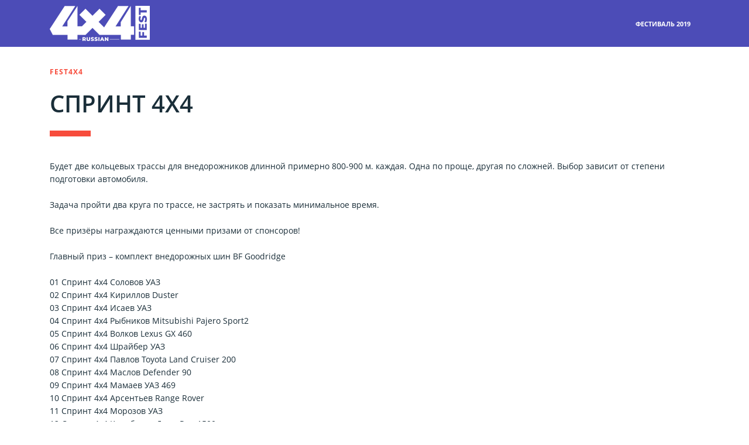

--- FILE ---
content_type: text/html; charset=UTF-8
request_url: https://fest4x4.ru/uchastniki/
body_size: 15764
content:
<!DOCTYPE html>
<html xml:lang="ru" lang="ru" class="">
<head>
	<script data-skip-moving="true">(function(w,d,s,l,i){w[l]=w[l]||[];w[l].push({'gtm.start':new Date().getTime(),event:'gtm.js'});
				var f=d.getElementsByTagName(s)[0],
				j=d.createElement(s),
				dl=l!='dataLayer'?'&l='+l:'';
				j.async=true;
				j.src='https://www.googletagmanager.com/gtm.js?id='+i+dl;
				f.parentNode.insertBefore(j,f);})(window,document,'script','dataLayer','GTM-PZZ5WQW');</script> <script data-skip-moving="true">!function(){
					var t=document.createElement("script");
					t.type="text/javascript",
					t.async=!0,
					t.src="https://vk.ru/js/api/openapi.js?160",
					t.onload=function(){VK.Retargeting.Init("VK-RTRG-366179-43cZf"),
					VK.Retargeting.Hit()},document.head.appendChild(t)
				}();</script> <!-- Yandex.Metrika counter -->
<script data-skip-moving="true">(function(m,e,t,r,i,k,a){m[i]=m[i]||function(){(m[i].a=m[i].a||[]).push(arguments)};
					m[i].l=1*new Date();
					for (var j = 0; j < document.scripts.length; j++) {if (document.scripts[j].src === r) { return; }}
					k=e.createElement(t),a=e.getElementsByTagName(t)[0],k.async=1,k.src=r,a.parentNode.insertBefore(k,a)})
					(window, document, "script", "https://mc.yandex.ru/metrika/tag.js", "ym");
					ym('48949061', "init", {
						clickmap:true,
						trackLinks:true,
						accurateTrackBounce:true,
						webvisor:true,
						trackHash:true,
						ecommerce:"dataLayer"
				   });</script>
<!-- /Yandex.Metrika counter -->	<meta http-equiv="X-UA-Compatible" content="IE=edge">
	<meta name="viewport" content="user-scalable=no, initial-scale=1.0, maximum-scale=1.0, width=device-width">
	<meta name="HandheldFriendly" content="true" >
	<meta name="MobileOptimized" content="width">
	<meta name="apple-mobile-web-app-capable" content="yes">
	<title>Списки зарегистрированных участников соревнований 2019</title>
	<meta http-equiv="Content-Type" content="text/html; charset=UTF-8" />
<script data-skip-moving="true">(function() {const canvas = document.createElement('canvas');let gl;try{gl = canvas.getContext('webgl2') || canvas.getContext('webgl') || canvas.getContext('experimental-webgl');}catch (e){return;}if (!gl){return;}const result = {vendor: gl.getParameter(gl.VENDOR),renderer: gl.getParameter(gl.RENDERER),};const debugInfo = gl.getExtension('WEBGL_debug_renderer_info');if (debugInfo){result.unmaskedVendor = gl.getParameter(debugInfo.UNMASKED_VENDOR_WEBGL);result.unmaskedRenderer = gl.getParameter(debugInfo.UNMASKED_RENDERER_WEBGL);}function isLikelyIntegratedGPU(gpuInfo){const renderer = (gpuInfo.unmaskedRenderer || gpuInfo.renderer || '').toLowerCase();const vendor = (gpuInfo.unmaskedVendor || gpuInfo.vendor || '').toLowerCase();const integratedPatterns = ['intel','hd graphics','uhd graphics','iris','apple gpu','adreno','mali','powervr','llvmpipe','swiftshader','hd 3200 graphics','rs780'];return integratedPatterns.some(pattern => renderer.includes(pattern) || vendor.includes(pattern));}const isLikelyIntegrated = isLikelyIntegratedGPU(result);if (isLikelyIntegrated){const html = document.documentElement;html.classList.add('bx-integrated-gpu', '--ui-reset-bg-blur');}})();</script>
<style type="text/css">
							:root {
								--theme-color-b24button: var(--primary);
							}
						</style>
<style type="text/css">
				:root {
					--primary: #f74c3c !important;
					--primary-darken-1: hsl(5.13, 92%, 58%);
					--primary-darken-2: hsl(5.13, 92%, 55%);
					--primary-darken-3: hsl(5.13, 92%, 50%);
					--primary-lighten-1: hsl(5.13, 92%, 70%);
					--primary-opacity-0: rgba(247, 76, 60, 0);
					--primary-opacity-0_05: rgba(247, 76, 60, 0.05);
					--primary-opacity-0_1: rgba(247, 76, 60, 0.1);
					--primary-opacity-0_15: rgba(247, 76, 60, 0.15);
					--primary-opacity-0_2: rgba(247, 76, 60, 0.2);
					--primary-opacity-0_25: rgba(247, 76, 60, 0.25);
					--primary-opacity-0_3: rgba(247, 76, 60, 0.3);
					--primary-opacity-0_35: rgba(247, 76, 60, 0.35);
					--primary-opacity-0_4: rgba(247, 76, 60, 0.4);
					--primary-opacity-0_45: rgba(247, 76, 60, 0.45);
					--primary-opacity-0_5: rgba(247, 76, 60, 0.5);
					--primary-opacity-0_55: rgba(247, 76, 60, 0.55);
					--primary-opacity-0_6: rgba(247, 76, 60, 0.6);
					--primary-opacity-0_65: rgba(247, 76, 60, 0.65);
					--primary-opacity-0_7: rgba(247, 76, 60, 0.7);
					--primary-opacity-0_75: rgba(247, 76, 60, 0.75);
					--primary-opacity-0_8: rgba(247, 76, 60, 0.8);
					--primary-opacity-0_85: rgba(247, 76, 60, 0.85);
					--primary-opacity-0_9: rgba(247, 76, 60, 0.9);
					--primary-opacity-0_95: rgba(247, 76, 60, 0.95);
					--theme-color-main: #1a2e39;
					--theme-color-secondary: #1a2e39;
					--theme-color-title: #1a2e39;
					--theme-color-strict-inverse: #ffffff;
				}
			</style>
<script data-skip-moving="true">(function(w, d, n) {var cl = "bx-core";var ht = d.documentElement;var htc = ht ? ht.className : undefined;if (htc === undefined || htc.indexOf(cl) !== -1){return;}var ua = n.userAgent;if (/(iPad;)|(iPhone;)/i.test(ua)){cl += " bx-ios";}else if (/Windows/i.test(ua)){cl += ' bx-win';}else if (/Macintosh/i.test(ua)){cl += " bx-mac";}else if (/Linux/i.test(ua) && !/Android/i.test(ua)){cl += " bx-linux";}else if (/Android/i.test(ua)){cl += " bx-android";}cl += (/(ipad|iphone|android|mobile|touch)/i.test(ua) ? " bx-touch" : " bx-no-touch");cl += w.devicePixelRatio && w.devicePixelRatio >= 2? " bx-retina": " bx-no-retina";if (/AppleWebKit/.test(ua)){cl += " bx-chrome";}else if (/Opera/.test(ua)){cl += " bx-opera";}else if (/Firefox/.test(ua)){cl += " bx-firefox";}ht.className = htc ? htc + " " + cl : cl;})(window, document, navigator);</script>


<link href="/bitrix/js/intranet/intranet-common.min.css?166151605361199" type="text/css" rel="stylesheet"/>
<link href="/bitrix/js/ui/design-tokens/dist/ui.design-tokens.min.css?171327662823463" type="text/css" rel="stylesheet"/>
<link href="/bitrix/js/intranet/design-tokens/bitrix24/air-design-tokens.min.css?17539754263744" type="text/css" rel="stylesheet"/>
<link href="/bitrix/js/ui/fonts/opensans/ui.font.opensans.min.css?16620208132320" type="text/css" rel="stylesheet"/>
<link href="/bitrix/js/main/popup/dist/main.popup.bundle.min.css?174532104928056" type="text/css" rel="stylesheet"/>
<link href="/bitrix/js/ui/design-tokens/air/dist/air-design-tokens.min.css?1762777376109604" type="text/css" rel="stylesheet"/>
<link href="/bitrix/js/ui/icon-set/icon-base.min.css?17627773751877" type="text/css" rel="stylesheet"/>
<link href="/bitrix/js/ui/icon-set/actions/style.min.css?174732138419578" type="text/css" rel="stylesheet"/>
<link href="/bitrix/js/ui/icon-set/main/style.min.css?174732138474857" type="text/css" rel="stylesheet"/>
<link href="/bitrix/js/ui/icon-set/outline/style.min.css?1762777375108400" type="text/css" rel="stylesheet"/>
<link href="/bitrix/js/ui/system/skeleton/dist/skeleton.bundle.min.css?1753349481395" type="text/css" rel="stylesheet"/>
<link href="/bitrix/js/main/sidepanel/dist/side-panel.bundle.min.css?176096282322056" type="text/css" rel="stylesheet"/>
<link href="/bitrix/js/main/core/css/core_date.min.css?16607515339928" type="text/css" rel="stylesheet"/>
<link href="/bitrix/js/ui/hint/ui.hint.min.css?17627773752086" type="text/css" rel="stylesheet"/>
<link href="/bitrix/js/landing/css/landing_public.min.css?1567508327250" type="text/css" rel="stylesheet"/>
<link href="/bitrix/components/bitrix/landing.pub/templates/.default/style.min.css?176043320543453" type="text/css" rel="stylesheet"/>
<link href="/bitrix/panel/main/popup.min.css?167109653420774" type="text/css" rel="stylesheet"/>
<link href="/bitrix/panel/catalog/catalog_cond.min.css?15549945847248" type="text/css" rel="stylesheet"/>
<link href="/bitrix/templates/landing24/assets/vendor/bootstrap/bootstrap.min.css?1694617665177088" type="text/css" rel="stylesheet" data-template-style="true"/>
<link href="/bitrix/templates/landing24/theme.min.css?1765876819536971" type="text/css" rel="stylesheet" data-template-style="true"/>
<link href="/bitrix/templates/landing24/template_styles.min.css?16843044572401" type="text/css" rel="stylesheet" data-template-style="true"/>




<script type="extension/settings" data-extension="main.date">{"formats":{"FORMAT_DATE":"DD.MM.YYYY","FORMAT_DATETIME":"DD.MM.YYYY HH:MI:SS","SHORT_DATE_FORMAT":"d.m.Y","MEDIUM_DATE_FORMAT":"j M Y","LONG_DATE_FORMAT":"j F Y","DAY_MONTH_FORMAT":"j F","DAY_SHORT_MONTH_FORMAT":"j M","SHORT_DAY_OF_WEEK_MONTH_FORMAT":"D, j F","SHORT_DAY_OF_WEEK_SHORT_MONTH_FORMAT":"D, j M","DAY_OF_WEEK_MONTH_FORMAT":"l, j F","FULL_DATE_FORMAT":"l, j F  Y","SHORT_TIME_FORMAT":"H:i","LONG_TIME_FORMAT":"H:i:s"}}</script>



<meta name="robots" content="noindex" />
<style>
					@keyframes page-transition {
						0% {
							opacity: 1;
						}
						100% {
							opacity: 0;
						}
					}
					body.landing-page-transition::after {
						opacity: 1;
						background: #fff;
						animation: page-transition 2s 1s forwards;
					}
				</style>
<link rel="preload" href="/bitrix/templates/landing24/assets/vendor/icon/fab/font.woff" as="font" crossorigin="anonymous" type="font/woff" crossorigin>
<link rel="preload" href="/bitrix/templates/landing24/assets/vendor/icon/fab/font.woff2" as="font" crossorigin="anonymous" type="font/woff2" crossorigin>
<style>.fa-facebook:before{content:"\f09a";}.fa-vk:before{content:"\f189";}.fa-instagram:before{content:"\f16d";}</style>
<link rel="preload" href="/bitrix/templates/landing24/assets/vendor/icon/far/font.woff" as="font" crossorigin="anonymous" type="font/woff" crossorigin>
<link rel="preload" href="/bitrix/templates/landing24/assets/vendor/icon/far/font.woff2" as="font" crossorigin="anonymous" type="font/woff2" crossorigin>
<style>.fa-angle-left:before{content:"\f104";}.fa-angle-right:before{content:"\f105";}.fa-calendar:before{content:"\f073";}</style>
<link rel="stylesheet" href="https://fonts.bitrix24.ru/css2?family=Open+Sans:wght@100;200;300;400;500;600;700;800;900">
<style>
				body {
					font-weight: 400;
					font-family: Open Sans;
					-webkit-font-smoothing: antialiased;
					-moz-osx-font-smoothing: grayscale;
					-moz-font-feature-settings: "liga", "kern";
					text-rendering: optimizelegibility;
				}
			</style>
<style>
				h1, h2, h3, h4, h5, h6 {
					font-family: Open Sans;
				}
			</style>
<style>
				html {font-size: 14px;}
				body {font-size: 1rem;}
				.g-font-size-default {font-size: 1rem;}
			</style>
<style>
				main.landing-public-mode {
					line-height: 1.6;
					font-weight: 400;
				}
				
				.landing-public-mode .h1, .landing-public-mode .h2, .landing-public-mode .h3, .landing-public-mode .h4, 
				.landing-public-mode .h5, .landing-public-mode .h6, .landing-public-mode .h7,
				.landing-public-mode h1, .landing-public-mode h2, .landing-public-mode h3, .landing-public-mode h4, 
				.landing-public-mode h5, .landing-public-mode h6 {
					font-weight: 400;
				}
			</style>
<meta property="og:title" content="Участники соревнований" /><meta property="og:description" content="Списки зарегистрированных участников соревнований 2019" /><meta property="og:image" content="https://cdn-ru.bitrix24.ru/b6817243/landing/bfc/bfcbf4ec43628a3f0cb818ead8b481bf/4x4-fest_bw_rw_1.png" /><meta property="og:image:width" content="1200" /><meta property="og:image:height" content="847" /><meta property="og:type" content="website" /><meta property="twitter:title" content="Участники соревнований" /><meta property="twitter:description" content="Списки зарегистрированных участников соревнований 2019" /><meta property="twitter:image" content="https://cdn-ru.bitrix24.ru/b6817243/landing/bfc/bfcbf4ec43628a3f0cb818ead8b481bf/4x4-fest_bw_rw_1.png" /><meta name="twitter:card" content="summary_large_image" /><meta property="twitter:type" content="website" /> <meta property="Bitrix24SiteType" content="page" /> <meta property="og:url" content="https://fest4x4.ru/uchastniki/" />
<link rel="canonical" href="https://fest4x4.ru/uchastniki/"/>
<link rel="icon" type="image/png" href="https://4x4fest.bitrix24.ru/b6817243/resize_cache/83/047e4a127947eff3c7d861cc2f113186/landing/8f3/8f3b66eaaaf537fdcbee33e6c7c34d4a/4x4-fest_black.png" sizes="16x16">
<link rel="icon" type="image/png" href="https://4x4fest.bitrix24.ru/b6817243/resize_cache/83/45fd33a620da2e44653e6a92c96d9446/landing/8f3/8f3b66eaaaf537fdcbee33e6c7c34d4a/4x4-fest_black.png" sizes="32x32">
<link rel="icon" type="image/png" href="https://4x4fest.bitrix24.ru/b6817243/resize_cache/83/c8042d925d6656dd077f15192d13bb8f/landing/8f3/8f3b66eaaaf537fdcbee33e6c7c34d4a/4x4-fest_black.png" sizes="96x96">
<link rel="apple-touch-icon" href="https://4x4fest.bitrix24.ru/b6817243/resize_cache/83/eb45a9f96698d396483d7a1236fe0380/landing/8f3/8f3b66eaaaf537fdcbee33e6c7c34d4a/4x4-fest_black.png" sizes="120x120">
<link rel="apple-touch-icon" href="https://4x4fest.bitrix24.ru/b6817243/resize_cache/83/a03d95df41ccb7c2ab8a9e9ebcd4cf8a/landing/8f3/8f3b66eaaaf537fdcbee33e6c7c34d4a/4x4-fest_black.png" sizes="180x180">
<link rel="apple-touch-icon" href="https://4x4fest.bitrix24.ru/b6817243/resize_cache/83/8245e211b4cc1aeef31861f9c55143e5/landing/8f3/8f3b66eaaaf537fdcbee33e6c7c34d4a/4x4-fest_black.png" sizes="152x152">
<link rel="apple-touch-icon" href="https://4x4fest.bitrix24.ru/b6817243/resize_cache/83/26c9f99963f016735739c7de412de1e1/landing/8f3/8f3b66eaaaf537fdcbee33e6c7c34d4a/4x4-fest_black.png" sizes="167x167">
 <link rel="icon" type="image/x-icon" href="/favicon.ico"></head>
<body class="landing-b24button-use-style landing-page-transition" >
<noscript>
					<iframe src="https://www.googletagmanager.com/ns.html?id=GTM-PZZ5WQW" height="0" width="0" style="display:none;visibility:hidden"></iframe>
				</noscript> <noscript>
					<img src="https://vk.ru/rtrg?p=VK-RTRG-366179-43cZf" style="position:fixed; left:-999px;" alt=""/>
				</noscript> <noscript>
				<div><img src="https://mc.yandex.ru/watch/48949061" style="position:absolute; left:-9999px;" alt="" /></div>
			</noscript><main class="w-100 landing-public-mode" >
<div id="block3505" class="block-wrapper block-0-menu-11-event"><header class="landing-block u-header g-z-index-9999 u-header--sticky u-header--float">
	<div class="landing-semantic-background-color u-header__section g-bg-darkblue-opacity-0_7 g-transition-0_3 g-py-10" data-header-fix-moment-exclude="g-bg-darkblue-opacity-0_7" data-header-fix-moment-classes="u-header__section--light g-bg-white-opacity-0_9">
		<nav class="navbar g-py-0 navbar-expand-lg g-px-10">
			<div class="container">
				<!-- Logo -->
				<a href="https://fest4x4.ru/" class="landing-block-node-menu-logo-link navbar-brand u-header__logo p-0" target="_self">
					<img class="landing-block-node-menu-logo u-header__logo-img u-header__logo-img--main d-block g-max-width-180" src="[data-uri]" alt="" data-header-fix-moment-exclude="d-block" data-header-fix-moment-classes="d-none" srcset="" data-fileid="45" data-pseudo-url="{&quot;text&quot;:&quot;&quot;,&quot;href&quot;:&quot;&quot;,&quot;target&quot;:&quot;_self&quot;,&quot;enabled&quot;:false}" data-lazy-img="Y" data-src="https://cdn-ru.bitrix24.ru/b6817243/landing/b51/b5113511fa07be8b0b833d9eabdc1923/4x4-fest_171x60_white.png" loading="lazy" />

					<img class="landing-block-node-menu-logo2 u-header__logo-img u-header__logo-img--main d-none g-max-width-180" src="[data-uri]" alt="" data-header-fix-moment-exclude="d-none" data-header-fix-moment-classes="d-block" srcset="" data-fileid="47" data-pseudo-url="{&quot;text&quot;:&quot;&quot;,&quot;href&quot;:&quot;&quot;,&quot;target&quot;:&quot;_self&quot;,&quot;enabled&quot;:false}" data-lazy-img="Y" data-src="https://cdn-ru.bitrix24.ru/b6817243/landing/619/61966910a842454efd09e56df54ae3c5/4x4-fest_171x60_black.png" loading="lazy" />
				</a>
				<!-- End Logo -->

				<!-- Navigation -->
				<div class="collapse navbar-collapse align-items-center flex-sm-row" id="navBar3495">
					<ul class="landing-block-node-menu-list js-scroll-nav navbar-nav text-uppercase g-font-weight-700 g-font-size-11 g-pt-20 g-pt-0--lg ml-auto"><li class="landing-block-node-menu-list-item nav-item g-mx-15--lg g-mb-7 g-mb-0--lg">
							<a href="https://fest4x4.ru/" class="landing-block-node-menu-list-item-link nav-link p-0" target="_self">Фестиваль 2019</a>
						</li></ul>
				</div>
				<!-- End Navigation -->

				<!-- Responsive Toggle Button -->
				<button class="navbar-toggler btn g-line-height-1 g-brd-none g-pa-0 ml-auto" type="button" aria-label="Toggle navigation" aria-expanded="false" aria-controls="navBar3495" data-toggle="collapse" data-target="#navBar3495">
                <span class="hamburger hamburger--slider">
                  <span class="hamburger-box">
                    <span class="hamburger-inner"></span>
                  </span>
                </span>
				</button>
				<!-- End Responsive Toggle Button -->
			</div>
		</nav>
	</div>
</header></div><div id="block3507" class="block-wrapper block-08-3-one-col-fix-title-and-text"><section class="landing-block g-pt-115 g-pt-80 g-pb-80">
	<div class="container">
		<div class="row landing-block-inner"><div class="landing-block-card js-animation fadeIn col-lg-12 g-mb-40 g-mb-0--lg">
				<div class="landing-block-card-header text-uppercase u-heading-v2-4--bottom g-brd-primary g-mb-40">
					<h4 class="landing-block-node-subtitle h6 g-font-weight-800 g-font-size-12 g-letter-spacing-1 g-color-primary g-mb-20">FEST4x4</h4>
					<h2 class="landing-block-node-title h1 u-heading-v2__title g-line-height-1_3 g-font-weight-600 g-font-size-40 g-mb-minus-10 g-text-break-word">СПРИНТ 4х4</h2>
				</div>

				<div class="landing-block-node-text"><p>Будет две кольцевых трассы для внедорожников длинной примерно 800-900 м. каждая. Одна по проще, другая по сложней. Выбор зависит от степени подготовки автомобиля.<br /><br />Задача пройти два круга по трассе, не застрять и показать минимальное время.<br /><br />Все призёры награждаются ценными призами от спонсоров!<br /><br />Главный приз – комплект внедорожных шин  BF Goodridge<br /><br />01	Спринт 4х4 Соловов УАЗ
<br />02	Спринт 4х4 Кириллов Duster
<br />03	Спринт 4х4 Исаев УАЗ
<br />04	Спринт 4х4 Рыбников Mitsubishi Pajero Sport2
<br />05	Спринт 4х4 Волков Lexus GX 460
<br />06	Спринт 4х4 Шрайбер УАЗ
<br />07	Спринт 4х4 Павлов Toyota Land Cruiser 200
<br />08	Спринт 4х4 Маслов Defender 90
<br />09	Спринт 4х4 Мамаев УАЗ 469
<br />10	Спринт 4х4 Арсентьев Range Rover
<br />11	Спринт 4х4 Морозов УАЗ
<br />12	Спринт 4х4 Карабанов Додж Рам 1500
<br />13	Спринт 4х4 Трушин Toyota LC100
<br />14	Спринт 4х4 Волконский Jeep Grand Cherokee
<br />15	Спринт 4х4 Равчеев Грейт Вол Сейф
<br />16	Спринт 4х4 Чупров Ссанг Енг
<br />17	Спринт 4х4 Алексеев Дастер
<br />18	Спринт 4х4 Круглов Дастер
<br />19	Спринт 4х4 Баранов Митсубиши Л200
<br />20	Спринт 4х4 Паладьев Митсубиши Паджеро Спорт
<br />21	Спринт 4х4 Андреев Рено Дастер
<br />22	Спринт 4х4 Игнатенко Mitsubishi Pajero 4
<br />23	Спринт 4х4 Луганский Форд Экспедишн
<br />24	Спринт 4х4 Тряпельников УАЗ Патриот Пикап
<br />25	Спринт 4х4 Воронцов Great wall safe
<br />26	Спринт 4х4 Левашов Джип Вранглер
<br />27	Спринт 4х4 Малкин Уаз Патриот
<br />28	Спринт 4х4 Барс Рено Дастер
<br />29	Спринт 4х4 Pajero Sport L200 club
<br />30	Спринт 4х4 Бобаров Hyundai Tucson
<br />31 Спринт 4х4 Кристалев Jeep Cherokee
<br />32	Спринт 4х4 Кравченко УАЗ Хантер
<br />33	Спринт 4х4 Ефимов
<br />34	Спринт 4х4 Греков Toyota Hilux
<br />35	Спринт 4х4 Ларс Suzuki Jimny
<br />36	Спринт 4х4 Швед VW Touareg
<br />37	Спринт 4х4 Максимов Mitsubishi Pajero Sport
<br />38	Спринт 4х4 Натанов Suzuki
<br />39	Спринт 4х4 Михаилов ВАЗ 21213<br />40 Спринт 4х4 Черных ниссан х-трейл<br />41 Спринт 4х4 Трофимов Toyota LC120<br />42 Спринт 4х4 Мухтаров Тойота<br />43 Спринт 4х4 Михайлов Toyota 70<br />44 Спринт 4х4 Ланк Jeep cherokee<br />45 Спринт 4х4 Борков Jeep Grand Cherokee <br /><br /></p></div>
			</div></div>
	</div>
</section></div><div id="block3527" class="block-wrapper block-15-social"><section class="landing-block">

	<ul class="row no-gutters list-inline g-mb-0"><li class="landing-block-node-list-item col g-pl-0 g-pr-0 g-pt-0 g-pb-0 g-min-width-110 list-inline-item g-mr-0" data-card-preset="facebook">
			<a class="landing-block-node-list-item-link d-block g-color-white text-center g-py-15 g-px-30 g-bg-facebook--hover g-bg-facebook" href="https://www.facebook.com/events/2812313119053742/" target="_popup" data-url="https://www.facebook.com/plugins/page.php?tabs=timeline&width=340&small_header=false&adapt_container_width=true&hide_cover=false&show_facepile=true&href=https://www.facebook.com/events/2812313119053742">
				<i class="landing-block-node-list-item-icon fa fa-facebook"></i>
			</a>
		</li><li class="landing-block-node-list-item col g-pl-0 g-pr-0 g-pt-0 g-pb-0 g-min-width-110 list-inline-item g-mr-0" data-card-preset="vk">
			<a class="landing-block-node-list-item-link d-block g-py-15 g-px-30 g-bg-vk--hover g-bg-vk g-color-white text-center" href="https://vk.com/4x4fest2019" target="_self">
				<i class="landing-block-node-list-item-icon fa fa-vk"></i>
			</a>
		</li><li class="landing-block-node-list-item col g-pl-0 g-pr-0 g-pt-0 g-pb-0 g-min-width-110 list-inline-item g-mr-0" data-card-preset="instagram">
			<a class="landing-block-node-list-item-link d-block g-py-15 g-px-30 g-bg-instagram--hover g-bg-instagram g-color-white text-center" href="https://www.instagram.com/4x4_fest/" target="_self">
				<i class="landing-block-node-list-item-icon fa fa-instagram"></i>
			</a>
		</li></ul>

</section></div><div id="block3509" class="block-wrapper block-08-3-one-col-fix-title-and-text"><section class="landing-block g-pt-115 g-pt-80 g-pb-80">
	<div class="container">
		<div class="row landing-block-inner"><div class="landing-block-card js-animation fadeIn col-lg-12 g-mb-40 g-mb-0--lg">
				<div class="landing-block-card-header text-uppercase u-heading-v2-4--bottom g-brd-primary g-mb-40">
					<h4 class="landing-block-node-subtitle h6 g-font-weight-800 g-font-size-12 g-letter-spacing-1 g-color-primary g-mb-20">FEST4x4</h4>
					<h2 class="landing-block-node-title h1 u-heading-v2__title g-line-height-1_3 g-font-weight-600 g-font-size-40 g-mb-minus-10 g-text-break-word">GPS Ориентирование</h2>
				</div>

				<div class="landing-block-node-text"><p>25.05 - с 11.00 до 17.00 - GPS ориентирование-квест по Истринскому и соседним районам.<br />2 Зачёта – 2 Трассы:<br /><br /> а) с внедорожными точками для 4х4.<br />б) асфальт для недоприводных.<br /><br />Нужно будет набрать максимальное кол-во баллов за «взятые» точки за коротчайшее время.<br /><br />Все призёры награждаются ценными призами от спонсоров!<br /><br />01	GPS-ориентирование Чаплыгин L200
<br />02	GPS-ориентирование Хорошаев ВАЗ 2123
<br />03	GPS-ориентирование Молчанов Фрилендер
<br />04	GPS-ориентирование Иванов CFMoto X10
<br />05	GPS-ориентирование Муравьев Chevrolet Tahoe<br />06<br />07	GPS-ориентирование Курганов УАЗ ПАТРИОТ
<br />08	GPS ориентирование Котельникова GreatWall Hover
<br />09 GPS ориентирование ATV? Горшенин
<br />10	GPS-ориентирование Бадаев Suzuki Jimny
<br />11	GPS ориентирование Левашов Джип Вранглер
<br />12	GPS-ориентирование Горицкий Тагаз Тагер
<br />13 GPS-ориентирование Кристалев Jeep Cherokee
<br />14 GPS ориентирование Щевцов ВАЗ 21213<br />15 GPS-ориентирование Захаревич Land Rover Discovery 4<br />16 GPS-ориентирование УАЗ Патриот<br /><br /></p></div>
			</div></div>
	</div>
</section></div><div id="block3529" class="block-wrapper block-15-social"><section class="landing-block">

	<ul class="row no-gutters list-inline g-mb-0"><li class="landing-block-node-list-item col g-pl-0 g-pr-0 g-pt-0 g-pb-0 g-min-width-110 list-inline-item g-mr-0" data-card-preset="facebook">
			<a class="landing-block-node-list-item-link d-block g-color-white text-center g-py-15 g-px-30 g-bg-facebook--hover g-bg-facebook" href="https://www.facebook.com/events/2812313119053742/" target="_popup" data-url="https://www.facebook.com/plugins/page.php?tabs=timeline&width=340&small_header=false&adapt_container_width=true&hide_cover=false&show_facepile=true&href=https://www.facebook.com/events/2812313119053742">
				<i class="landing-block-node-list-item-icon fa fa-facebook"></i>
			</a>
		</li><li class="landing-block-node-list-item col g-pl-0 g-pr-0 g-pt-0 g-pb-0 g-min-width-110 list-inline-item g-mr-0" data-card-preset="vk">
			<a class="landing-block-node-list-item-link d-block g-py-15 g-px-30 g-bg-vk--hover g-bg-vk g-color-white text-center" href="https://vk.com/4x4fest2019" target="_self">
				<i class="landing-block-node-list-item-icon fa fa-vk"></i>
			</a>
		</li><li class="landing-block-node-list-item col g-pl-0 g-pr-0 g-pt-0 g-pb-0 g-min-width-110 list-inline-item g-mr-0" data-card-preset="instagram">
			<a class="landing-block-node-list-item-link d-block g-py-15 g-px-30 g-bg-instagram--hover g-bg-instagram g-color-white text-center" href="https://www.instagram.com/4x4_fest/" target="_self">
				<i class="landing-block-node-list-item-icon fa fa-instagram"></i>
			</a>
		</li></ul>

</section></div><div id="block3517" class="block-wrapper block-08-3-one-col-fix-title-and-text"><section class="landing-block g-pt-115 g-pt-80 g-pb-80">
	<div class="container">
		<div class="row landing-block-inner"><div class="landing-block-card js-animation fadeIn col-lg-12 g-mb-40 g-mb-0--lg">
				<div class="landing-block-card-header text-uppercase u-heading-v2-4--bottom g-brd-primary g-mb-40">
					<h4 class="landing-block-node-subtitle h6 g-font-weight-800 g-font-size-12 g-letter-spacing-1 g-color-primary g-mb-20">FEST4x4</h4>
					<h2 class="landing-block-node-title h1 u-heading-v2__title g-line-height-1_3 g-font-weight-600 g-font-size-40 g-mb-minus-10 g-text-break-word"><a href="https://fest4x4.ru/uchastniki/#block3517" target="_self">КВАДРО-СПРИНТ</a></h2>
				</div>

				<div class="landing-block-node-text"><p>ATV 4х4 спринт 26.05 (в воскресенье), с 10 до 17.00 .  Для ATV будет отдельная трасса.<br />И для особо буйных -  с субботы на воскресенье НОЧНОЙ заезд по трассе супер-эндуро.<br />В воскресенье двухчасовой эндуро-заезд для полноприводных квадроциклов с раздельным стартом по лесному участку<br /><br />01 Квадро-спринт Иллеш Yamaha Banshee<br />02 Квадро-спринт Штарев ArcticCat TRV700<br />03 Квадро-спринт Вергун Honda TRX700XX</p></div>
			</div></div>
	</div>
</section></div><div id="block3525" class="block-wrapper block-40-1-three-cols-carousel"><section class="landing-block g-pt-30 g-pb-30">
	<div class="container-fluid g-px-30">
		<div class="js-carousel g-pos-rel g-mx-minus-15 row" data-infinite="true" data-autoplay="true" data-slides-show="3" data-arrows-classes="u-arrow-v1 g-absolute-centered--y g-width-45 g-height-45 g-font-size-40 g-color-white g-bg-primary" data-arrow-left-classes="fa fa-angle-left g-left-minus-15" data-arrow-right-classes="fa fa-angle-right g-right-minus-15" data-responsive="[{
                 &quot;breakpoint&quot;: 1200,
                 &quot;settings&quot;: {
                   &quot;slidesToShow&quot;: 3
                 }
               }, {
                 &quot;breakpoint&quot;: 992,
                 &quot;settings&quot;: {
                   &quot;slidesToShow&quot;: 2
                 }
               }, {
                 &quot;breakpoint&quot;: 576,
                 &quot;settings&quot;: {
                   &quot;slidesToShow&quot;: 1
                 }
               }]" data-init-classes-exclude="[{
                 &quot;selector&quot;: &quot;.landing-block-node-card&quot;,
                 &quot;class&quot;: &quot;col-12 col-sm-6 col-lg-4&quot;
               }, {
                 &quot;selector&quot;: &quot;.js-carousel&quot;,
                 &quot;class&quot;: &quot;row&quot;
               }]"><div class="landing-block-node-card js-slide g-px-15">
				<!-- Article -->
				<article class="g-pos-rel">
					<figure class="landing-block-node-card-img-container u-bg-overlay g-bg-black-opacity-0_5--after">
						<img class="landing-block-node-card-img img-fluid w-100" src="[data-uri]" alt="КВАДРО-СПРИНТ: FEST 4x4 2019" data-fileid="2441" data-pseudo-url="{&quot;text&quot;:&quot;&quot;,&quot;href&quot;:&quot;&quot;,&quot;target&quot;:&quot;_self&quot;,&quot;enabled&quot;:false}" data-lazy-img="Y" data-src="https://cdn-ru.bitrix24.ru/b6817243/landing/830/8308190bb7353e1658c5b2206c88bad7/SH_ATV2_2x.jpg" loading="lazy" data-srcset="https://cdn.bitrix24.ru/b6817243/landing/32f/32fd895d2bbff92cc39cae3eb6287ab0/SH_ATV2_2x_2x.jpg 2x" />
					</figure>

					<header class="g-pos-abs g-bottom-0 g-left-0 w-100 g-pa-30">
						<div>
							<span class="landing-block-node-card-icon-container g-color-primary g-font-size-22 g-mr-10">
								<i class="landing-block-node-card-icon fa fa-calendar"></i>
							</span>
							<div class="landing-block-node-card-subtitle d-inline-block text-uppercase g-font-weight-700 g-font-size-12 g-color-white g-mb-10">Квадроциклы и Багги</div>
						</div>
						<h2 class="landing-block-node-card-title text-uppercase g-line-height-1 g-font-weight-700 g-font-size-40 g-mb-10 g-color-white">КВАДРО-СПРИНТ</h2>
						<div class="landing-block-node-card-text g-font-size-default g-color-white-opacity-0_8 g-mb-30" data-auto-font-scale=""><p><br /></p></div>
						<div class="landing-block-node-card-button-container">
							<a class="landing-block-node-card-button btn btn-xl text-uppercase g-btn-primary g-btn-type-solid g-font-weight-700 g-font-size-13 g-bg-transparent--hover  rounded-0" href="https://4x4fest.bitrix24.ru/pub/form/21_uchastnik_sorevnovaniy/meki2e/" target="_self">РЕГИСТРАЦИЯ</a>
						</div>
					</header>
				</article>
				<!-- End Article -->
			</div><div class="landing-block-node-card js-slide g-px-15">
				<!-- Article -->
				<article class="g-pos-rel">
					<figure class="landing-block-node-card-img-container u-bg-overlay g-bg-black-opacity-0_5--after">
						<img class="landing-block-node-card-img img-fluid w-100" src="[data-uri]" alt="GPS ориентирование: FEST 4x4 2019" data-fileid="2489" data-pseudo-url="{&quot;text&quot;:&quot;&quot;,&quot;href&quot;:&quot;&quot;,&quot;target&quot;:&quot;_self&quot;,&quot;enabled&quot;:false}" data-lazy-img="Y" data-src="https://cdn-ru.bitrix24.ru/b6817243/landing/b97/b97470201ba88111c3ea581015c672a1/maxresdefault_2x.jpg" loading="lazy" data-srcset="https://cdn.bitrix24.ru/b6817243/landing/305/305db6c154cbe8c1932ffd3de09c7071/maxresdefault_2x_2x.jpg 2x" />
					</figure>

					<header class="g-pos-abs g-bottom-0 g-left-0 w-100 g-pa-30">
						<div>
							<span class="landing-block-node-card-icon-container g-color-primary g-font-size-22 g-mr-10">
								<i class="landing-block-node-card-icon fa fa-calendar"></i>
							</span>
							<div class="landing-block-node-card-subtitle d-inline-block text-uppercase g-font-weight-700 g-font-size-12 g-color-white g-mb-10">Увлекательное GPS ориентирование</div>
						</div>
						<h2 class="landing-block-node-card-title text-uppercase g-line-height-1 g-font-weight-700 g-font-size-40 g-mb-10 g-color-white">GPS квесты</h2>
						<div class="landing-block-node-card-text g-font-size-default g-color-white-opacity-0_8 g-mb-30" data-auto-font-scale=""><p><br /></p></div>
						<div class="landing-block-node-card-button-container">
							<a class="landing-block-node-card-button btn btn-xl text-uppercase g-btn-primary g-btn-type-solid g-font-weight-700 g-font-size-13 g-bg-transparent--hover  rounded-0" href="https://4x4fest.bitrix24.ru/pub/form/23_gps_orientirovanie_registratsiya/r9pyrg/" target="_self">РЕГИСТРАЦИЯ</a>
						</div>
					</header>
				</article>
				<!-- End Article -->
			</div><div class="landing-block-node-card js-slide g-px-15">
				<!-- Article -->
				<article class="g-pos-rel">
					<figure class="landing-block-node-card-img-container u-bg-overlay g-bg-black-opacity-0_5--after">
						<img class="landing-block-node-card-img img-fluid w-100" src="[data-uri]" alt="СПРИНТ 4x4: FEST 4x4 2019" data-pseudo-url="{&quot;text&quot;:&quot;&quot;,&quot;href&quot;:&quot;&quot;,&quot;target&quot;:&quot;_self&quot;,&quot;enabled&quot;:false}" data-lazy-img="Y" data-src="https://cdn.bitrix24.ru/b6817243/landing/f03/f03f3c804053a98e96c947914da2ef6c/duros_rpr1_mr_0.jpg" loading="lazy" data-srcset="https://cdn.bitrix24.ru/b6817243/landing/257/257bb93d31216a8f5ae11eac80561bb4/duros_rpr1_mr_0_2x.jpg 2x" />
					</figure>

					<header class="g-pos-abs g-bottom-0 g-left-0 w-100 g-pa-30">
						<div>
							<span class="landing-block-node-card-icon-container g-color-primary g-font-size-22 g-mr-10">
								<i class="landing-block-node-card-icon fa fa-calendar"></i>
							</span>
							<div class="landing-block-node-card-subtitle d-inline-block text-uppercase g-font-weight-700 g-font-size-12 g-color-white g-mb-10">Внедорожники, Кроссоверы и Пикапы</div>
						</div>
						<h2 class="landing-block-node-card-title text-uppercase g-line-height-1 g-font-weight-700 g-font-size-40 g-mb-10 g-color-white">СПРИНТ 4х4</h2>
						<div class="landing-block-node-card-text g-font-size-default g-color-white-opacity-0_8 g-mb-30" data-auto-font-scale=""><p><br /></p></div>
						<div class="landing-block-node-card-button-container">
							<a class="landing-block-node-card-button btn btn-xl text-uppercase g-btn-primary g-btn-type-solid g-font-weight-700 g-font-size-13 g-bg-transparent--hover  rounded-0" href="https://4x4fest.bitrix24.ru/pub/form/21_uchastnik_sorevnovaniy/meki2e/" target="_blank">РЕГИСТРАЦИЯ</a>
						</div>
					</header>
				</article>
				<!-- End Article -->
			</div></div>
	</div>
</section></div><div id="block3513" class="block-wrapper block-15-social"><section class="landing-block">

	<ul class="row no-gutters list-inline g-mb-0"><li class="landing-block-node-list-item col g-pl-0 g-pr-0 g-pt-0 g-pb-0 g-min-width-110 list-inline-item g-mr-0" data-card-preset="facebook">
			<a class="landing-block-node-list-item-link d-block g-color-white text-center g-py-15 g-px-30 g-bg-facebook--hover g-bg-facebook" href="https://www.facebook.com/events/2812313119053742/" target="_popup" data-url="https://www.facebook.com/plugins/page.php?tabs=timeline&width=340&small_header=false&adapt_container_width=true&hide_cover=false&show_facepile=true&href=https://www.facebook.com/events/2812313119053742">
				<i class="landing-block-node-list-item-icon fa fa-facebook"></i>
			</a>
		</li><li class="landing-block-node-list-item col g-pl-0 g-pr-0 g-pt-0 g-pb-0 g-min-width-110 list-inline-item g-mr-0" data-card-preset="vk">
			<a class="landing-block-node-list-item-link d-block g-py-15 g-px-30 g-bg-vk--hover g-bg-vk g-color-white text-center" href="https://vk.com/4x4fest2019" target="_self">
				<i class="landing-block-node-list-item-icon fa fa-vk"></i>
			</a>
		</li><li class="landing-block-node-list-item col g-pl-0 g-pr-0 g-pt-0 g-pb-0 g-min-width-110 list-inline-item g-mr-0" data-card-preset="instagram">
			<a class="landing-block-node-list-item-link d-block g-py-15 g-px-30 g-bg-instagram--hover g-bg-instagram g-color-white text-center" href="https://www.instagram.com/4x4_fest/" target="_self">
				<i class="landing-block-node-list-item-icon fa fa-instagram"></i>
			</a>
		</li></ul>

</section></div>
</main>
<script data-skip-moving="true">
					(function(w,d,u,b){ 'use strict';
					var s=d.createElement('script');var r=(Date.now()/1000|0);s.async=1;s.src=u+'?'+r;
					var h=d.getElementsByTagName('script')[0];h.parentNode.insertBefore(s,h);
				})(window,document,'https://cdn.bitrix24.ru/b6817243/crm/site_button/loader_1_982qif.js');
				</script> <div class="bitrix-footer"><span class="bitrix-footer-text"><div class="bitrix-footer-seo">Заряжено <img src="//4x4fest.bitrix24.ru/bitrix/images/landing/copyright/logo_ru.svg?1" alt="Битрикс24"> &mdash; Бесплатные Сайты и CRM. <a href="https://www.bitrix24.ru/features/sites.php?utm_medium=referral&amp;utm_source=bitrix24.ru&amp;utm_campaign=ru_sites_websites" class="bitrix-footer-link">Создать сайт</a></div>	<div class="bitrix-footer-terms">
        <span class="bitrix-footer-link bitrix-footer-link-report">Пожаловаться на контент cайта в <a class="bitrix-footer-link" target="_blank" rel="nofollow" href="https://www.bitrix24.ru/abuse/?sender_page=PAGE&hostname=4x4fest.bitrix24.ru&siteId=1&from_url=https%253A%252F%252F4x4fest.bitrix24.ru%252Fpub%252Fsite%252F1%252Fuchastniki%252F%253Fuser_lang%253Dru">Битрикс24</a></span>
		<span class="bitrix-footer-hint" data-hint="Битрикс24 не несёт ответственности за содержимое сайта, но вы можете сообщить нам о нарушении"></span>
	</div></span></div><script>if(!window.BX)window.BX={};if(!window.BX.message)window.BX.message=function(mess){if(typeof mess==='object'){for(let i in mess) {BX.message[i]=mess[i];} return true;}};</script>
<script>(window.BX||top.BX).message({"JS_CORE_LOADING":"Загрузка...","JS_CORE_NO_DATA":"- Нет данных -","JS_CORE_WINDOW_CLOSE":"Закрыть","JS_CORE_WINDOW_EXPAND":"Развернуть","JS_CORE_WINDOW_NARROW":"Свернуть в окно","JS_CORE_WINDOW_SAVE":"Сохранить","JS_CORE_WINDOW_CANCEL":"Отменить","JS_CORE_WINDOW_CONTINUE":"Продолжить","JS_CORE_H":"ч","JS_CORE_M":"м","JS_CORE_S":"с","JSADM_AI_HIDE_EXTRA":"Скрыть лишние","JSADM_AI_ALL_NOTIF":"Показать все","JSADM_AUTH_REQ":"Требуется авторизация!","JS_CORE_WINDOW_AUTH":"Войти","JS_CORE_IMAGE_FULL":"Полный размер"});</script><script src="/bitrix/js/main/core/core.min.js?1764759697242882"></script><script>BX.Runtime.registerExtension({"name":"main.core","namespace":"BX","loaded":true});</script>
<script>BX.setJSList(["\/bitrix\/js\/main\/core\/core_ajax.js","\/bitrix\/js\/main\/core\/core_promise.js","\/bitrix\/js\/main\/polyfill\/promise\/js\/promise.js","\/bitrix\/js\/main\/loadext\/loadext.js","\/bitrix\/js\/main\/loadext\/extension.js","\/bitrix\/js\/main\/polyfill\/promise\/js\/promise.js","\/bitrix\/js\/main\/polyfill\/find\/js\/find.js","\/bitrix\/js\/main\/polyfill\/includes\/js\/includes.js","\/bitrix\/js\/main\/polyfill\/matches\/js\/matches.js","\/bitrix\/js\/ui\/polyfill\/closest\/js\/closest.js","\/bitrix\/js\/main\/polyfill\/fill\/main.polyfill.fill.js","\/bitrix\/js\/main\/polyfill\/find\/js\/find.js","\/bitrix\/js\/main\/polyfill\/matches\/js\/matches.js","\/bitrix\/js\/main\/polyfill\/core\/dist\/polyfill.bundle.js","\/bitrix\/js\/main\/core\/core.js","\/bitrix\/js\/main\/polyfill\/intersectionobserver\/js\/intersectionobserver.js","\/bitrix\/js\/main\/lazyload\/dist\/lazyload.bundle.js","\/bitrix\/js\/main\/polyfill\/core\/dist\/polyfill.bundle.js","\/bitrix\/js\/main\/parambag\/dist\/parambag.bundle.js"]);
</script>
<script>BX.Runtime.registerExtension({"name":"ui.dexie","namespace":"BX.DexieExport","loaded":true});</script>
<script>BX.Runtime.registerExtension({"name":"fc","namespace":"window","loaded":true});</script>
<script>BX.Runtime.registerExtension({"name":"pull.protobuf","namespace":"BX","loaded":true});</script>
<script>BX.Runtime.registerExtension({"name":"rest.client","namespace":"window","loaded":true});</script>
<script>(window.BX||top.BX).message({"pull_server_enabled":"Y","pull_config_timestamp":1768404200,"shared_worker_allowed":"Y","pull_guest_mode":"N","pull_guest_user_id":0,"pull_worker_mtime":1743166765});(window.BX||top.BX).message({"PULL_OLD_REVISION":"Для продолжения корректной работы с сайтом необходимо перезагрузить страницу."});</script>
<script>BX.Runtime.registerExtension({"name":"pull.client","namespace":"BX","loaded":true});</script>
<script>BX.Runtime.registerExtension({"name":"pull","namespace":"window","loaded":true});</script>
<script>BX.Runtime.registerExtension({"name":"intranet.design-tokens.bitrix24","namespace":"window","loaded":true});</script>
<script>BX.Runtime.registerExtension({"name":"ui.design-tokens","namespace":"window","loaded":true});</script>
<script>BX.Runtime.registerExtension({"name":"ui.fonts.opensans","namespace":"window","loaded":true});</script>
<script>BX.Runtime.registerExtension({"name":"landing.metrika","namespace":"BX.Landing","loaded":true});</script>
<script>BX.Runtime.registerExtension({"name":"main.pageobject","namespace":"BX","loaded":true});</script>
<script>BX.Runtime.registerExtension({"name":"main.popup","namespace":"BX.Main","loaded":true});</script>
<script>BX.Runtime.registerExtension({"name":"popup","namespace":"window","loaded":true});</script>
<script>(window.BX||top.BX).message({"CORE_CLIPBOARD_COPY_SUCCESS":"Скопировано","CORE_CLIPBOARD_COPY_FAILURE":"Не удалось скопировать"});</script>
<script>BX.Runtime.registerExtension({"name":"clipboard","namespace":"window","loaded":true});</script>
<script>BX.Runtime.registerExtension({"name":"ui.design-tokens.air","namespace":"window","loaded":true});</script>
<script>BX.Runtime.registerExtension({"name":"ui.icon-set","namespace":"window","loaded":true});</script>
<script>BX.Runtime.registerExtension({"name":"ui.icon-set.actions","namespace":"window","loaded":true});</script>
<script>BX.Runtime.registerExtension({"name":"ui.icon-set.main","namespace":"window","loaded":true});</script>
<script>BX.Runtime.registerExtension({"name":"ui.icon-set.outline","namespace":"window","loaded":true});</script>
<script>BX.Runtime.registerExtension({"name":"ui.system.skeleton","namespace":"BX.UI.System","loaded":true});</script>
<script>(window.BX||top.BX).message({"MAIN_SIDEPANEL_CLOSE":"Закрыть","MAIN_SIDEPANEL_PRINT":"Печать","MAIN_SIDEPANEL_NEW_WINDOW":"Открыть в новом окне","MAIN_SIDEPANEL_COPY_LINK":"Скопировать ссылку","MAIN_SIDEPANEL_MINIMIZE":"Свернуть","MAIN_SIDEPANEL_REMOVE_ALL":"Удалить всё из быстрого доступа"});</script>
<script>BX.Runtime.registerExtension({"name":"main.sidepanel","namespace":"BX.SidePanel","loaded":true});</script>
<script>BX.Runtime.registerExtension({"name":"sidepanel","namespace":"window","loaded":true});</script>
<script>(window.BX||top.BX).message({"AMPM_MODE":false});(window.BX||top.BX).message({"MONTH_1":"Январь","MONTH_2":"Февраль","MONTH_3":"Март","MONTH_4":"Апрель","MONTH_5":"Май","MONTH_6":"Июнь","MONTH_7":"Июль","MONTH_8":"Август","MONTH_9":"Сентябрь","MONTH_10":"Октябрь","MONTH_11":"Ноябрь","MONTH_12":"Декабрь","MONTH_1_S":"января","MONTH_2_S":"февраля","MONTH_3_S":"марта","MONTH_4_S":"апреля","MONTH_5_S":"мая","MONTH_6_S":"июня","MONTH_7_S":"июля","MONTH_8_S":"августа","MONTH_9_S":"сентября","MONTH_10_S":"октября","MONTH_11_S":"ноября","MONTH_12_S":"декабря","MON_1":"янв","MON_2":"фев","MON_3":"мар","MON_4":"апр","MON_5":"мая","MON_6":"июн","MON_7":"июл","MON_8":"авг","MON_9":"сен","MON_10":"окт","MON_11":"ноя","MON_12":"дек","DAY_OF_WEEK_0":"Воскресенье","DAY_OF_WEEK_1":"Понедельник","DAY_OF_WEEK_2":"Вторник","DAY_OF_WEEK_3":"Среда","DAY_OF_WEEK_4":"Четверг","DAY_OF_WEEK_5":"Пятница","DAY_OF_WEEK_6":"Суббота","DOW_0":"Вс","DOW_1":"Пн","DOW_2":"Вт","DOW_3":"Ср","DOW_4":"Чт","DOW_5":"Пт","DOW_6":"Сб","FD_SECOND_AGO_0":"#VALUE# секунд назад","FD_SECOND_AGO_1":"#VALUE# секунду назад","FD_SECOND_AGO_10_20":"#VALUE# секунд назад","FD_SECOND_AGO_MOD_1":"#VALUE# секунду назад","FD_SECOND_AGO_MOD_2_4":"#VALUE# секунды назад","FD_SECOND_AGO_MOD_OTHER":"#VALUE# секунд назад","FD_SECOND_DIFF_0":"#VALUE# секунд","FD_SECOND_DIFF_1":"#VALUE# секунда","FD_SECOND_DIFF_10_20":"#VALUE# секунд","FD_SECOND_DIFF_MOD_1":"#VALUE# секунда","FD_SECOND_DIFF_MOD_2_4":"#VALUE# секунды","FD_SECOND_DIFF_MOD_OTHER":"#VALUE# секунд","FD_SECOND_SHORT":"#VALUE#с","FD_MINUTE_AGO_0":"#VALUE# минут назад","FD_MINUTE_AGO_1":"#VALUE# минуту назад","FD_MINUTE_AGO_10_20":"#VALUE# минут назад","FD_MINUTE_AGO_MOD_1":"#VALUE# минуту назад","FD_MINUTE_AGO_MOD_2_4":"#VALUE# минуты назад","FD_MINUTE_AGO_MOD_OTHER":"#VALUE# минут назад","FD_MINUTE_DIFF_0":"#VALUE# минут","FD_MINUTE_DIFF_1":"#VALUE# минута","FD_MINUTE_DIFF_10_20":"#VALUE# минут","FD_MINUTE_DIFF_MOD_1":"#VALUE# минута","FD_MINUTE_DIFF_MOD_2_4":"#VALUE# минуты","FD_MINUTE_DIFF_MOD_OTHER":"#VALUE# минут","FD_MINUTE_0":"#VALUE# минут","FD_MINUTE_1":"#VALUE# минуту","FD_MINUTE_10_20":"#VALUE# минут","FD_MINUTE_MOD_1":"#VALUE# минуту","FD_MINUTE_MOD_2_4":"#VALUE# минуты","FD_MINUTE_MOD_OTHER":"#VALUE# минут","FD_MINUTE_SHORT":"#VALUE#мин","FD_HOUR_AGO_0":"#VALUE# часов назад","FD_HOUR_AGO_1":"#VALUE# час назад","FD_HOUR_AGO_10_20":"#VALUE# часов назад","FD_HOUR_AGO_MOD_1":"#VALUE# час назад","FD_HOUR_AGO_MOD_2_4":"#VALUE# часа назад","FD_HOUR_AGO_MOD_OTHER":"#VALUE# часов назад","FD_HOUR_DIFF_0":"#VALUE# часов","FD_HOUR_DIFF_1":"#VALUE# час","FD_HOUR_DIFF_10_20":"#VALUE# часов","FD_HOUR_DIFF_MOD_1":"#VALUE# час","FD_HOUR_DIFF_MOD_2_4":"#VALUE# часа","FD_HOUR_DIFF_MOD_OTHER":"#VALUE# часов","FD_HOUR_SHORT":"#VALUE#ч","FD_YESTERDAY":"вчера","FD_TODAY":"сегодня","FD_TOMORROW":"завтра","FD_DAY_AGO_0":"#VALUE# дней назад","FD_DAY_AGO_1":"#VALUE# день назад","FD_DAY_AGO_10_20":"#VALUE# дней назад","FD_DAY_AGO_MOD_1":"#VALUE# день назад","FD_DAY_AGO_MOD_2_4":"#VALUE# дня назад","FD_DAY_AGO_MOD_OTHER":"#VALUE# дней назад","FD_DAY_DIFF_0":"#VALUE# дней","FD_DAY_DIFF_1":"#VALUE# день","FD_DAY_DIFF_10_20":"#VALUE# дней","FD_DAY_DIFF_MOD_1":"#VALUE# день","FD_DAY_DIFF_MOD_2_4":"#VALUE# дня","FD_DAY_DIFF_MOD_OTHER":"#VALUE# дней","FD_DAY_AT_TIME":"#DAY# в #TIME#","FD_DAY_SHORT":"#VALUE#д","FD_MONTH_AGO_0":"#VALUE# месяцев назад","FD_MONTH_AGO_1":"#VALUE# месяц назад","FD_MONTH_AGO_10_20":"#VALUE# месяцев назад","FD_MONTH_AGO_MOD_1":"#VALUE# месяц назад","FD_MONTH_AGO_MOD_2_4":"#VALUE# месяца назад","FD_MONTH_AGO_MOD_OTHER":"#VALUE# месяцев назад","FD_MONTH_DIFF_0":"#VALUE# месяцев","FD_MONTH_DIFF_1":"#VALUE# месяц","FD_MONTH_DIFF_10_20":"#VALUE# месяцев","FD_MONTH_DIFF_MOD_1":"#VALUE# месяц","FD_MONTH_DIFF_MOD_2_4":"#VALUE# месяца","FD_MONTH_DIFF_MOD_OTHER":"#VALUE# месяцев","FD_MONTH_SHORT":"#VALUE#мес","FD_YEARS_AGO_0":"#VALUE# лет назад","FD_YEARS_AGO_1":"#VALUE# год назад","FD_YEARS_AGO_10_20":"#VALUE# лет назад","FD_YEARS_AGO_MOD_1":"#VALUE# год назад","FD_YEARS_AGO_MOD_2_4":"#VALUE# года назад","FD_YEARS_AGO_MOD_OTHER":"#VALUE# лет назад","FD_YEARS_DIFF_0":"#VALUE# лет","FD_YEARS_DIFF_1":"#VALUE# год","FD_YEARS_DIFF_10_20":"#VALUE# лет","FD_YEARS_DIFF_MOD_1":"#VALUE# год","FD_YEARS_DIFF_MOD_2_4":"#VALUE# года","FD_YEARS_DIFF_MOD_OTHER":"#VALUE# лет","FD_YEARS_SHORT_0":"#VALUE#л","FD_YEARS_SHORT_1":"#VALUE#г","FD_YEARS_SHORT_10_20":"#VALUE#л","FD_YEARS_SHORT_MOD_1":"#VALUE#г","FD_YEARS_SHORT_MOD_2_4":"#VALUE#г","FD_YEARS_SHORT_MOD_OTHER":"#VALUE#л","CAL_BUTTON":"Выбрать","CAL_TIME_SET":"Установить время","CAL_TIME":"Время","FD_LAST_SEEN_TOMORROW":"завтра в #TIME#","FD_LAST_SEEN_NOW":"только что","FD_LAST_SEEN_TODAY":"сегодня в #TIME#","FD_LAST_SEEN_YESTERDAY":"вчера в #TIME#","FD_LAST_SEEN_MORE_YEAR":"более года назад","FD_UNIT_ORDER":"Y m d H i s","FD_SEPARATOR":"\u0026#32;","FD_SEPARATOR_SHORT":"\u0026#32;"});</script>
<script>BX.Runtime.registerExtension({"name":"main.date","namespace":"BX.Main","loaded":true});</script>
<script>(window.BX||top.BX).message({"WEEK_START":1});</script>
<script>BX.Runtime.registerExtension({"name":"date","namespace":"window","loaded":true});</script>
<script>(window.BX||top.BX).message({"JS_CORE_LOADING":"Загрузка...","JS_CORE_NO_DATA":"- Нет данных -","JS_CORE_WINDOW_CLOSE":"Закрыть","JS_CORE_WINDOW_EXPAND":"Развернуть","JS_CORE_WINDOW_NARROW":"Свернуть в окно","JS_CORE_WINDOW_SAVE":"Сохранить","JS_CORE_WINDOW_CANCEL":"Отменить","JS_CORE_WINDOW_CONTINUE":"Продолжить","JS_CORE_H":"ч","JS_CORE_M":"м","JS_CORE_S":"с","JSADM_AI_HIDE_EXTRA":"Скрыть лишние","JSADM_AI_ALL_NOTIF":"Показать все","JSADM_AUTH_REQ":"Требуется авторизация!","JS_CORE_WINDOW_AUTH":"Войти","JS_CORE_IMAGE_FULL":"Полный размер"});</script>
<script>BX.Runtime.registerExtension({"name":"window","namespace":"window","loaded":true});</script>
<script>(window.BX||top.BX).message({"JC_CORE_TREE_SELECT_CONTROL":"Выберите условие","JC_CORE_TREE_ADD_CONTROL":"Добавить условие","JC_CORE_TREE_DELETE_CONTROL":"Удалить условие","JC_CORE_TREE_CONTROL_DATETIME_ICON":"Нажмите для выбора даты","JC_CORE_TREE_CONDITION_ERROR":"Ошибка в условии","JC_CORE_TREE_CONDITION_FATAL_ERROR":"Неустранимая ошибка в условии. Рекомендуется его удалить"});</script>
<script>BX.Runtime.registerExtension({"name":"core_condtree","namespace":"window","loaded":true});</script>
<script>BX.Runtime.registerExtension({"name":"ui.hint","namespace":"window","loaded":true});</script>
<script>BX.Runtime.registerExtension({"name":"landing_grid","namespace":"window","loaded":true});</script>
<script>(window.BX||top.BX).message({"LANGUAGE_ID":"ru","FORMAT_DATE":"DD.MM.YYYY","FORMAT_DATETIME":"DD.MM.YYYY HH:MI:SS","COOKIE_PREFIX":"BITRIX_SM","SERVER_TZ_OFFSET":"10800","UTF_MODE":"Y","SITE_ID":"s1","SITE_DIR":"\/","USER_ID":"","SERVER_TIME":1768918288,"USER_TZ_OFFSET":0,"USER_TZ_AUTO":"Y","bitrix_sessid":"2ce4495c6d8e284b25affe70d63ed697"});</script><script src="/bitrix/js/ui/dexie/dist/dexie.bundle.min.js?1744124719102530"></script>
<script src="/bitrix/js/main/core/core_frame_cache.min.js?176475969710214"></script>
<script src="/bitrix/js/pull/protobuf/protobuf.js?1592315491274055"></script>
<script src="/bitrix/js/pull/protobuf/model.min.js?159231549114190"></script>
<script src="/bitrix/js/rest/client/rest.client.min.js?16015491189240"></script>
<script src="/bitrix/js/pull/client/pull.client.min.js?174471771449849"></script>
<script src="/bitrix/js/landing/metrika/dist/metrika.bundle.min.js?17658768183708"></script>
<script src="/bitrix/js/main/pageobject/dist/pageobject.bundle.min.js?1753699557531"></script>
<script src="/bitrix/js/main/popup/dist/main.popup.bundle.min.js?176475969867515"></script>
<script src="/bitrix/js/main/core/core_clipboard.min.js?17647596972246"></script>
<script src="/bitrix/js/ui/system/skeleton/dist/skeleton.bundle.min.js?17640822101127"></script>
<script src="/bitrix/js/main/sidepanel/dist/side-panel.bundle.min.js?176475969791665"></script>
<script src="/bitrix/js/main/date/main.date.min.js?174161463721981"></script>
<script src="/bitrix/js/main/core/core_date.min.js?176475969726729"></script>
<script src="/bitrix/js/main/core/core_window.min.js?176475969776324"></script>
<script src="/bitrix/js/catalog/core_tree.min.js?172546552845402"></script>
<script src="/bitrix/js/ui/hint/ui.hint.min.js?17640822105010"></script>
<script src="/bitrix/js/main/polyfill/intersectionobserver/js/intersectionobserver.min.js?15362428577124"></script>
<script>
					if (Intl && Intl.DateTimeFormat)
					{
						const timezone = Intl.DateTimeFormat().resolvedOptions().timeZone;
						document.cookie = "BITRIX_SM_TZ=" + timezone + "; path=/; expires=Fri, 01 Jan 2027 00:00:00 +0300";
						
					}
				</script>
<script>
	(function(w,d,u){
		var s=d.createElement('script');s.async=true;s.src=u+'?'+(Date.now()/86400000|0);
		var h=d.getElementsByTagName('script')[0];h.parentNode.insertBefore(s,h);
	})(window,document,'https://cdn-ru.bitrix24.ru/b6817243/landing/assets/assets_webpack_98c6fc85d5_1760491036.js');
</script>



<script src="/bitrix/templates/landing24/assets/js/helpers/lazyload.min.js?16989351202187"></script>
<script src="/bitrix/components/bitrix/landing.pub/templates/.default/script.min.js?17126771928487"></script>
<script>
	BX.namespace("BX.Landing");
	BX.Landing.getMode = () => "view";
</script>


<script>
	(function()
	{
		new BX.Landing.Metrika();
	})();
</script>

<script>
	BX.ready(function() {
		void new BX.Landing.Pub.PageTransition();
	});
</script>

<script>
	(function(w,d,u){
		var s=d.createElement('script');s.async=true;s.src=u+'?'+(Date.now()/60000|0);
		var h=d.getElementsByTagName('script')[0];h.parentNode.insertBefore(s,h);
	})(window,document,'https://cdn-ru.bitrix24.ru/b6817243/crm/tag/call.tracker.js');
</script>
<script>BX.ready(function() {BX.UI.Hint.init(BX('.bitrix-footer-terms'))})</script>

</body>
</html>


--- FILE ---
content_type: text/css
request_url: https://fest4x4.ru/bitrix/templates/landing24/template_styles.min.css?16843044572401
body_size: 361
content:
.landing-edit-mode,.landing-public-mode{-webkit-box-flex:1;-ms-flex:1 0 auto;flex:1 0 auto;display:flex;flex-direction:column}.landing-layout-flex{display:flex;flex-wrap:nowrap;flex-direction:column;flex-grow:1}@media(max-width:780px){.landing-layout-flex.sidebar-right .landing-sidebar{order:1}}.landing-header+.landing-main{flex-grow:1}@media(min-width:1px){.landing-layout-breakpoint--all .landing-layout-flex{flex-direction:row}.landing-layout-breakpoint--all .landing-layout-flex.sidebar-right,.landing-layout-breakpoint--all .landing-layout-flex.without-left{flex-direction:row-reverse}.landing-layout-breakpoint--all .landing-layout-flex .landing-sidebar{width:30%}.landing-layout-breakpoint--all .landing-layout-flex .landing-main{width:70%}}@media(min-width:576px){.landing-layout-breakpoint--mobile .landing-layout-flex{flex-direction:row}.landing-layout-breakpoint--mobile .landing-layout-flex.sidebar-right,.landing-layout-breakpoint--mobile .landing-layout-flex.without-left{flex-direction:row-reverse}.landing-layout-breakpoint--mobile .landing-layout-flex .landing-sidebar{width:30%}.landing-layout-breakpoint--mobile .landing-layout-flex .landing-main{width:70%}}@media(min-width:768px){main:not([class*="landing-layout-breakpoint"]) .landing-layout-flex,.landing-layout-breakpoint--tablet .landing-layout-flex{flex-direction:row}main:not([class*="landing-layout-breakpoint"]) .landing-layout-flex.sidebar-right,main:not([class*="landing-layout-breakpoint"]) .landing-layout-flex.without-left,.landing-layout-breakpoint--tablet .landing-layout-flex.sidebar-right,.landing-layout-breakpoint--tablet .landing-layout-flex.without-left{flex-direction:row-reverse}main:not([class*="landing-layout-breakpoint"]) .landing-layout-flex .landing-sidebar,.landing-layout-breakpoint--tablet .landing-layout-flex .landing-sidebar{width:30%}main:not([class*="landing-layout-breakpoint"]) .landing-layout-flex .landing-main,.landing-layout-breakpoint--tablet .landing-layout-flex .landing-main{width:70%}}@media(min-width:992px){.landing-layout-breakpoint--desktop .landing-layout-flex{flex-direction:row}.landing-layout-breakpoint--desktop .landing-layout-flex.sidebar-right,.landing-layout-breakpoint--desktop .landing-layout-flex.without-left{flex-direction:row-reverse}.landing-layout-flex .landing-sidebar{width:300px;min-width:300px}.landing-layout-flex .landing-main{width:calc(100% - 300px)}}